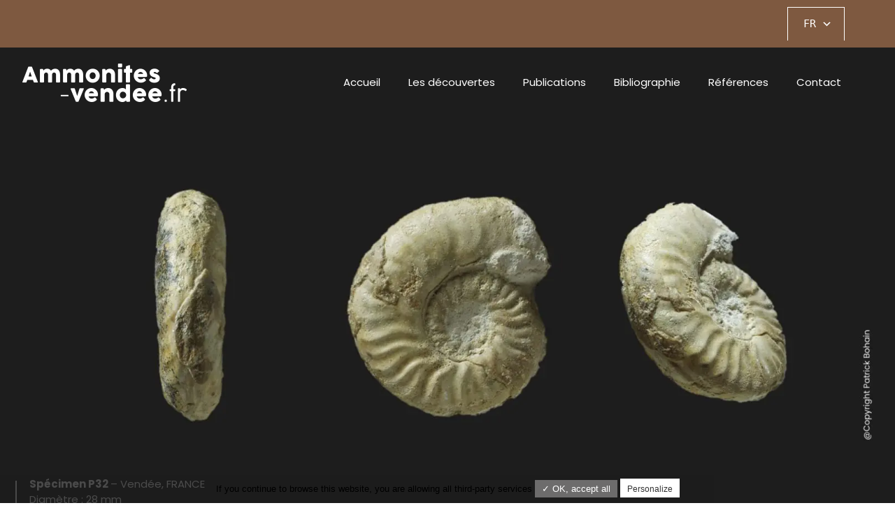

--- FILE ---
content_type: text/html; charset=UTF-8
request_url: https://ammonites-vendee.fr/actualites/4747-witchellia-pelekodites-dundriensis/
body_size: 18643
content:
<!DOCTYPE html>
<html lang="fr-FR">
<head>
	<meta charset="UTF-8">
	<script data-cfasync="false" data-no-defer="1" data-no-minify="1" data-no-optimize="1">var ewww_webp_supported=!1;function check_webp_feature(A,e){var w;e=void 0!==e?e:function(){},ewww_webp_supported?e(ewww_webp_supported):((w=new Image).onload=function(){ewww_webp_supported=0<w.width&&0<w.height,e&&e(ewww_webp_supported)},w.onerror=function(){e&&e(!1)},w.src="data:image/webp;base64,"+{alpha:"UklGRkoAAABXRUJQVlA4WAoAAAAQAAAAAAAAAAAAQUxQSAwAAAARBxAR/Q9ERP8DAABWUDggGAAAABQBAJ0BKgEAAQAAAP4AAA3AAP7mtQAAAA=="}[A])}check_webp_feature("alpha");</script><script data-cfasync="false" data-no-defer="1" data-no-minify="1" data-no-optimize="1">var Arrive=function(c,w){"use strict";if(c.MutationObserver&&"undefined"!=typeof HTMLElement){var r,a=0,u=(r=HTMLElement.prototype.matches||HTMLElement.prototype.webkitMatchesSelector||HTMLElement.prototype.mozMatchesSelector||HTMLElement.prototype.msMatchesSelector,{matchesSelector:function(e,t){return e instanceof HTMLElement&&r.call(e,t)},addMethod:function(e,t,r){var a=e[t];e[t]=function(){return r.length==arguments.length?r.apply(this,arguments):"function"==typeof a?a.apply(this,arguments):void 0}},callCallbacks:function(e,t){t&&t.options.onceOnly&&1==t.firedElems.length&&(e=[e[0]]);for(var r,a=0;r=e[a];a++)r&&r.callback&&r.callback.call(r.elem,r.elem);t&&t.options.onceOnly&&1==t.firedElems.length&&t.me.unbindEventWithSelectorAndCallback.call(t.target,t.selector,t.callback)},checkChildNodesRecursively:function(e,t,r,a){for(var i,n=0;i=e[n];n++)r(i,t,a)&&a.push({callback:t.callback,elem:i}),0<i.childNodes.length&&u.checkChildNodesRecursively(i.childNodes,t,r,a)},mergeArrays:function(e,t){var r,a={};for(r in e)e.hasOwnProperty(r)&&(a[r]=e[r]);for(r in t)t.hasOwnProperty(r)&&(a[r]=t[r]);return a},toElementsArray:function(e){return e=void 0!==e&&("number"!=typeof e.length||e===c)?[e]:e}}),e=(l.prototype.addEvent=function(e,t,r,a){a={target:e,selector:t,options:r,callback:a,firedElems:[]};return this._beforeAdding&&this._beforeAdding(a),this._eventsBucket.push(a),a},l.prototype.removeEvent=function(e){for(var t,r=this._eventsBucket.length-1;t=this._eventsBucket[r];r--)e(t)&&(this._beforeRemoving&&this._beforeRemoving(t),(t=this._eventsBucket.splice(r,1))&&t.length&&(t[0].callback=null))},l.prototype.beforeAdding=function(e){this._beforeAdding=e},l.prototype.beforeRemoving=function(e){this._beforeRemoving=e},l),t=function(i,n){var o=new e,l=this,s={fireOnAttributesModification:!1};return o.beforeAdding(function(t){var e=t.target;e!==c.document&&e!==c||(e=document.getElementsByTagName("html")[0]);var r=new MutationObserver(function(e){n.call(this,e,t)}),a=i(t.options);r.observe(e,a),t.observer=r,t.me=l}),o.beforeRemoving(function(e){e.observer.disconnect()}),this.bindEvent=function(e,t,r){t=u.mergeArrays(s,t);for(var a=u.toElementsArray(this),i=0;i<a.length;i++)o.addEvent(a[i],e,t,r)},this.unbindEvent=function(){var r=u.toElementsArray(this);o.removeEvent(function(e){for(var t=0;t<r.length;t++)if(this===w||e.target===r[t])return!0;return!1})},this.unbindEventWithSelectorOrCallback=function(r){var a=u.toElementsArray(this),i=r,e="function"==typeof r?function(e){for(var t=0;t<a.length;t++)if((this===w||e.target===a[t])&&e.callback===i)return!0;return!1}:function(e){for(var t=0;t<a.length;t++)if((this===w||e.target===a[t])&&e.selector===r)return!0;return!1};o.removeEvent(e)},this.unbindEventWithSelectorAndCallback=function(r,a){var i=u.toElementsArray(this);o.removeEvent(function(e){for(var t=0;t<i.length;t++)if((this===w||e.target===i[t])&&e.selector===r&&e.callback===a)return!0;return!1})},this},i=new function(){var s={fireOnAttributesModification:!1,onceOnly:!1,existing:!1};function n(e,t,r){return!(!u.matchesSelector(e,t.selector)||(e._id===w&&(e._id=a++),-1!=t.firedElems.indexOf(e._id)))&&(t.firedElems.push(e._id),!0)}var c=(i=new t(function(e){var t={attributes:!1,childList:!0,subtree:!0};return e.fireOnAttributesModification&&(t.attributes=!0),t},function(e,i){e.forEach(function(e){var t=e.addedNodes,r=e.target,a=[];null!==t&&0<t.length?u.checkChildNodesRecursively(t,i,n,a):"attributes"===e.type&&n(r,i)&&a.push({callback:i.callback,elem:r}),u.callCallbacks(a,i)})})).bindEvent;return i.bindEvent=function(e,t,r){t=void 0===r?(r=t,s):u.mergeArrays(s,t);var a=u.toElementsArray(this);if(t.existing){for(var i=[],n=0;n<a.length;n++)for(var o=a[n].querySelectorAll(e),l=0;l<o.length;l++)i.push({callback:r,elem:o[l]});if(t.onceOnly&&i.length)return r.call(i[0].elem,i[0].elem);setTimeout(u.callCallbacks,1,i)}c.call(this,e,t,r)},i},o=new function(){var a={};function i(e,t){return u.matchesSelector(e,t.selector)}var n=(o=new t(function(){return{childList:!0,subtree:!0}},function(e,r){e.forEach(function(e){var t=e.removedNodes,e=[];null!==t&&0<t.length&&u.checkChildNodesRecursively(t,r,i,e),u.callCallbacks(e,r)})})).bindEvent;return o.bindEvent=function(e,t,r){t=void 0===r?(r=t,a):u.mergeArrays(a,t),n.call(this,e,t,r)},o};d(HTMLElement.prototype),d(NodeList.prototype),d(HTMLCollection.prototype),d(HTMLDocument.prototype),d(Window.prototype);var n={};return s(i,n,"unbindAllArrive"),s(o,n,"unbindAllLeave"),n}function l(){this._eventsBucket=[],this._beforeAdding=null,this._beforeRemoving=null}function s(e,t,r){u.addMethod(t,r,e.unbindEvent),u.addMethod(t,r,e.unbindEventWithSelectorOrCallback),u.addMethod(t,r,e.unbindEventWithSelectorAndCallback)}function d(e){e.arrive=i.bindEvent,s(i,e,"unbindArrive"),e.leave=o.bindEvent,s(o,e,"unbindLeave")}}(window,void 0),ewww_webp_supported=!1;function check_webp_feature(e,t){var r;ewww_webp_supported?t(ewww_webp_supported):((r=new Image).onload=function(){ewww_webp_supported=0<r.width&&0<r.height,t(ewww_webp_supported)},r.onerror=function(){t(!1)},r.src="data:image/webp;base64,"+{alpha:"UklGRkoAAABXRUJQVlA4WAoAAAAQAAAAAAAAAAAAQUxQSAwAAAARBxAR/Q9ERP8DAABWUDggGAAAABQBAJ0BKgEAAQAAAP4AAA3AAP7mtQAAAA==",animation:"UklGRlIAAABXRUJQVlA4WAoAAAASAAAAAAAAAAAAQU5JTQYAAAD/////AABBTk1GJgAAAAAAAAAAAAAAAAAAAGQAAABWUDhMDQAAAC8AAAAQBxAREYiI/gcA"}[e])}function ewwwLoadImages(e){if(e){for(var t=document.querySelectorAll(".batch-image img, .image-wrapper a, .ngg-pro-masonry-item a, .ngg-galleria-offscreen-seo-wrapper a"),r=0,a=t.length;r<a;r++)ewwwAttr(t[r],"data-src",t[r].getAttribute("data-webp")),ewwwAttr(t[r],"data-thumbnail",t[r].getAttribute("data-webp-thumbnail"));for(var i=document.querySelectorAll(".rev_slider ul li"),r=0,a=i.length;r<a;r++){ewwwAttr(i[r],"data-thumb",i[r].getAttribute("data-webp-thumb"));for(var n=1;n<11;)ewwwAttr(i[r],"data-param"+n,i[r].getAttribute("data-webp-param"+n)),n++}for(r=0,a=(i=document.querySelectorAll(".rev_slider img")).length;r<a;r++)ewwwAttr(i[r],"data-lazyload",i[r].getAttribute("data-webp-lazyload"));for(var o=document.querySelectorAll("div.woocommerce-product-gallery__image"),r=0,a=o.length;r<a;r++)ewwwAttr(o[r],"data-thumb",o[r].getAttribute("data-webp-thumb"))}for(var l=document.querySelectorAll("video"),r=0,a=l.length;r<a;r++)ewwwAttr(l[r],"poster",e?l[r].getAttribute("data-poster-webp"):l[r].getAttribute("data-poster-image"));for(var s,c=document.querySelectorAll("img.ewww_webp_lazy_load"),r=0,a=c.length;r<a;r++)e&&(ewwwAttr(c[r],"data-lazy-srcset",c[r].getAttribute("data-lazy-srcset-webp")),ewwwAttr(c[r],"data-srcset",c[r].getAttribute("data-srcset-webp")),ewwwAttr(c[r],"data-lazy-src",c[r].getAttribute("data-lazy-src-webp")),ewwwAttr(c[r],"data-src",c[r].getAttribute("data-src-webp")),ewwwAttr(c[r],"data-orig-file",c[r].getAttribute("data-webp-orig-file")),ewwwAttr(c[r],"data-medium-file",c[r].getAttribute("data-webp-medium-file")),ewwwAttr(c[r],"data-large-file",c[r].getAttribute("data-webp-large-file")),null!=(s=c[r].getAttribute("srcset"))&&!1!==s&&s.includes("R0lGOD")&&ewwwAttr(c[r],"src",c[r].getAttribute("data-lazy-src-webp"))),c[r].className=c[r].className.replace(/\bewww_webp_lazy_load\b/,"");for(var w=document.querySelectorAll(".ewww_webp"),r=0,a=w.length;r<a;r++)e?(ewwwAttr(w[r],"srcset",w[r].getAttribute("data-srcset-webp")),ewwwAttr(w[r],"src",w[r].getAttribute("data-src-webp")),ewwwAttr(w[r],"data-orig-file",w[r].getAttribute("data-webp-orig-file")),ewwwAttr(w[r],"data-medium-file",w[r].getAttribute("data-webp-medium-file")),ewwwAttr(w[r],"data-large-file",w[r].getAttribute("data-webp-large-file")),ewwwAttr(w[r],"data-large_image",w[r].getAttribute("data-webp-large_image")),ewwwAttr(w[r],"data-src",w[r].getAttribute("data-webp-src"))):(ewwwAttr(w[r],"srcset",w[r].getAttribute("data-srcset-img")),ewwwAttr(w[r],"src",w[r].getAttribute("data-src-img"))),w[r].className=w[r].className.replace(/\bewww_webp\b/,"ewww_webp_loaded");window.jQuery&&jQuery.fn.isotope&&jQuery.fn.imagesLoaded&&(jQuery(".fusion-posts-container-infinite").imagesLoaded(function(){jQuery(".fusion-posts-container-infinite").hasClass("isotope")&&jQuery(".fusion-posts-container-infinite").isotope()}),jQuery(".fusion-portfolio:not(.fusion-recent-works) .fusion-portfolio-wrapper").imagesLoaded(function(){jQuery(".fusion-portfolio:not(.fusion-recent-works) .fusion-portfolio-wrapper").isotope()}))}function ewwwWebPInit(e){ewwwLoadImages(e),ewwwNggLoadGalleries(e),document.arrive(".ewww_webp",function(){ewwwLoadImages(e)}),document.arrive(".ewww_webp_lazy_load",function(){ewwwLoadImages(e)}),document.arrive("videos",function(){ewwwLoadImages(e)}),"loading"==document.readyState?document.addEventListener("DOMContentLoaded",ewwwJSONParserInit):("undefined"!=typeof galleries&&ewwwNggParseGalleries(e),ewwwWooParseVariations(e))}function ewwwAttr(e,t,r){null!=r&&!1!==r&&e.setAttribute(t,r)}function ewwwJSONParserInit(){"undefined"!=typeof galleries&&check_webp_feature("alpha",ewwwNggParseGalleries),check_webp_feature("alpha",ewwwWooParseVariations)}function ewwwWooParseVariations(e){if(e)for(var t=document.querySelectorAll("form.variations_form"),r=0,a=t.length;r<a;r++){var i=t[r].getAttribute("data-product_variations"),n=!1;try{for(var o in i=JSON.parse(i))void 0!==i[o]&&void 0!==i[o].image&&(void 0!==i[o].image.src_webp&&(i[o].image.src=i[o].image.src_webp,n=!0),void 0!==i[o].image.srcset_webp&&(i[o].image.srcset=i[o].image.srcset_webp,n=!0),void 0!==i[o].image.full_src_webp&&(i[o].image.full_src=i[o].image.full_src_webp,n=!0),void 0!==i[o].image.gallery_thumbnail_src_webp&&(i[o].image.gallery_thumbnail_src=i[o].image.gallery_thumbnail_src_webp,n=!0),void 0!==i[o].image.thumb_src_webp&&(i[o].image.thumb_src=i[o].image.thumb_src_webp,n=!0));n&&ewwwAttr(t[r],"data-product_variations",JSON.stringify(i))}catch(e){}}}function ewwwNggParseGalleries(e){if(e)for(var t in galleries){var r=galleries[t];galleries[t].images_list=ewwwNggParseImageList(r.images_list)}}function ewwwNggLoadGalleries(e){e&&document.addEventListener("ngg.galleria.themeadded",function(e,t){window.ngg_galleria._create_backup=window.ngg_galleria.create,window.ngg_galleria.create=function(e,t){var r=$(e).data("id");return galleries["gallery_"+r].images_list=ewwwNggParseImageList(galleries["gallery_"+r].images_list),window.ngg_galleria._create_backup(e,t)}})}function ewwwNggParseImageList(e){for(var t in e){var r=e[t];if(void 0!==r["image-webp"]&&(e[t].image=r["image-webp"],delete e[t]["image-webp"]),void 0!==r["thumb-webp"]&&(e[t].thumb=r["thumb-webp"],delete e[t]["thumb-webp"]),void 0!==r.full_image_webp&&(e[t].full_image=r.full_image_webp,delete e[t].full_image_webp),void 0!==r.srcsets)for(var a in r.srcsets)nggSrcset=r.srcsets[a],void 0!==r.srcsets[a+"-webp"]&&(e[t].srcsets[a]=r.srcsets[a+"-webp"],delete e[t].srcsets[a+"-webp"]);if(void 0!==r.full_srcsets)for(var i in r.full_srcsets)nggFSrcset=r.full_srcsets[i],void 0!==r.full_srcsets[i+"-webp"]&&(e[t].full_srcsets[i]=r.full_srcsets[i+"-webp"],delete e[t].full_srcsets[i+"-webp"])}return e}check_webp_feature("alpha",ewwwWebPInit);</script><meta name='robots' content='index, follow, max-image-preview:large, max-snippet:-1, max-video-preview:-1' />
<meta name="viewport" content="width=device-width, initial-scale=1">
	<!-- This site is optimized with the Yoast SEO plugin v24.9 - https://yoast.com/wordpress/plugins/seo/ -->
	<title>Witchellia (Pelekodites) dundriensis - Ammonites-vendée.fr</title>
	<meta name="description" content="Pelekodites dundriensis ammonite fossile fiche description" />
	<link rel="canonical" href="https://ammonites-vendee.fr/actualites/4747-witchellia-pelekodites-dundriensis/" />
	<meta property="og:locale" content="fr_FR" />
	<meta property="og:type" content="article" />
	<meta property="og:title" content="Witchellia (Pelekodites) dundriensis - Ammonites-vendée.fr" />
	<meta property="og:description" content="Pelekodites dundriensis ammonite fossile fiche description" />
	<meta property="og:url" content="https://ammonites-vendee.fr/actualites/4747-witchellia-pelekodites-dundriensis/" />
	<meta property="og:site_name" content="Ammonites-vendée.fr" />
	<meta property="article:published_time" content="2023-05-28T13:58:36+00:00" />
	<meta property="article:modified_time" content="2024-06-17T15:55:57+00:00" />
	<meta property="og:image" content="https://ammonites-vendee.fr/wp-content/uploads/2023/05/Bajocien_Witchellia_Pelekodites_dundriensis_ammonite_fossile.jpg" />
	<meta property="og:image:width" content="1920" />
	<meta property="og:image:height" content="623" />
	<meta property="og:image:type" content="image/jpeg" />
	<meta name="author" content="Patrick Bohain" />
	<meta name="twitter:card" content="summary_large_image" />
	<meta name="twitter:label1" content="Écrit par" />
	<meta name="twitter:data1" content="Patrick Bohain" />
	<meta name="twitter:label2" content="Durée de lecture estimée" />
	<meta name="twitter:data2" content="2 minutes" />
	<script type="application/ld+json" class="yoast-schema-graph">{"@context":"https://schema.org","@graph":[{"@type":"Article","@id":"https://ammonites-vendee.fr/actualites/4747-witchellia-pelekodites-dundriensis/#article","isPartOf":{"@id":"https://ammonites-vendee.fr/actualites/4747-witchellia-pelekodites-dundriensis/"},"author":{"name":"Patrick Bohain","@id":"https://ammonites-vendee.fr/#/schema/person/9330d49c76505c6dbdcf232fb4b620a0"},"headline":"Witchellia (Pelekodites) dundriensis","datePublished":"2023-05-28T13:58:36+00:00","dateModified":"2024-06-17T15:55:57+00:00","mainEntityOfPage":{"@id":"https://ammonites-vendee.fr/actualites/4747-witchellia-pelekodites-dundriensis/"},"wordCount":234,"publisher":{"@id":"https://ammonites-vendee.fr/#organization"},"image":{"@id":"https://ammonites-vendee.fr/actualites/4747-witchellia-pelekodites-dundriensis/#primaryimage"},"thumbnailUrl":"https://ammonites-vendee.fr/wp-content/uploads/2023/05/Bajocien_Witchellia_Pelekodites_dundriensis_ammonite_fossile.jpg","articleSection":["Bajocien"],"inLanguage":"fr-FR"},{"@type":"WebPage","@id":"https://ammonites-vendee.fr/actualites/4747-witchellia-pelekodites-dundriensis/","url":"https://ammonites-vendee.fr/actualites/4747-witchellia-pelekodites-dundriensis/","name":"Witchellia (Pelekodites) dundriensis - Ammonites-vendée.fr","isPartOf":{"@id":"https://ammonites-vendee.fr/#website"},"primaryImageOfPage":{"@id":"https://ammonites-vendee.fr/actualites/4747-witchellia-pelekodites-dundriensis/#primaryimage"},"image":{"@id":"https://ammonites-vendee.fr/actualites/4747-witchellia-pelekodites-dundriensis/#primaryimage"},"thumbnailUrl":"https://ammonites-vendee.fr/wp-content/uploads/2023/05/Bajocien_Witchellia_Pelekodites_dundriensis_ammonite_fossile.jpg","datePublished":"2023-05-28T13:58:36+00:00","dateModified":"2024-06-17T15:55:57+00:00","description":"Pelekodites dundriensis ammonite fossile fiche description","breadcrumb":{"@id":"https://ammonites-vendee.fr/actualites/4747-witchellia-pelekodites-dundriensis/#breadcrumb"},"inLanguage":"fr-FR","potentialAction":[{"@type":"ReadAction","target":["https://ammonites-vendee.fr/actualites/4747-witchellia-pelekodites-dundriensis/"]}]},{"@type":"ImageObject","inLanguage":"fr-FR","@id":"https://ammonites-vendee.fr/actualites/4747-witchellia-pelekodites-dundriensis/#primaryimage","url":"https://ammonites-vendee.fr/wp-content/uploads/2023/05/Bajocien_Witchellia_Pelekodites_dundriensis_ammonite_fossile.jpg","contentUrl":"https://ammonites-vendee.fr/wp-content/uploads/2023/05/Bajocien_Witchellia_Pelekodites_dundriensis_ammonite_fossile.jpg","width":1920,"height":623},{"@type":"BreadcrumbList","@id":"https://ammonites-vendee.fr/actualites/4747-witchellia-pelekodites-dundriensis/#breadcrumb","itemListElement":[{"@type":"ListItem","position":1,"name":"Accueil","item":"https://ammonites-vendee.fr/"},{"@type":"ListItem","position":2,"name":"Witchellia (Pelekodites) dundriensis"}]},{"@type":"WebSite","@id":"https://ammonites-vendee.fr/#website","url":"https://ammonites-vendee.fr/","name":"Ammonites-vendée.fr","description":"Les ammonites du jurassique sur le territoire vendéen","publisher":{"@id":"https://ammonites-vendee.fr/#organization"},"potentialAction":[{"@type":"SearchAction","target":{"@type":"EntryPoint","urlTemplate":"https://ammonites-vendee.fr/?s={search_term_string}"},"query-input":{"@type":"PropertyValueSpecification","valueRequired":true,"valueName":"search_term_string"}}],"inLanguage":"fr-FR"},{"@type":"Organization","@id":"https://ammonites-vendee.fr/#organization","name":"Ammonites-vendée.fr","url":"https://ammonites-vendee.fr/","logo":{"@type":"ImageObject","inLanguage":"fr-FR","@id":"https://ammonites-vendee.fr/#/schema/logo/image/","url":"https://ammonites-vendee.fr/wp-content/uploads/2023/01/logo_ammonite_vendee.png","contentUrl":"https://ammonites-vendee.fr/wp-content/uploads/2023/01/logo_ammonite_vendee.png","width":235,"height":56,"caption":"Ammonites-vendée.fr"},"image":{"@id":"https://ammonites-vendee.fr/#/schema/logo/image/"}},{"@type":"Person","@id":"https://ammonites-vendee.fr/#/schema/person/9330d49c76505c6dbdcf232fb4b620a0","name":"Patrick Bohain","url":"https://ammonites-vendee.fr/actualites/author/contactammonites-vendee-fr/"}]}</script>
	<!-- / Yoast SEO plugin. -->


<link href='https://fonts.gstatic.com' crossorigin rel='preconnect' />
<link href='https://fonts.googleapis.com' crossorigin rel='preconnect' />
<link rel="alternate" type="application/rss+xml" title="Ammonites-vendée.fr &raquo; Flux" href="https://ammonites-vendee.fr/feed/" />
<link rel="alternate" type="application/rss+xml" title="Ammonites-vendée.fr &raquo; Flux des commentaires" href="https://ammonites-vendee.fr/comments/feed/" />
<link rel="alternate" title="oEmbed (JSON)" type="application/json+oembed" href="https://ammonites-vendee.fr/wp-json/oembed/1.0/embed?url=https%3A%2F%2Fammonites-vendee.fr%2Factualites%2F4747-witchellia-pelekodites-dundriensis%2F" />
<link rel="alternate" title="oEmbed (XML)" type="text/xml+oembed" href="https://ammonites-vendee.fr/wp-json/oembed/1.0/embed?url=https%3A%2F%2Fammonites-vendee.fr%2Factualites%2F4747-witchellia-pelekodites-dundriensis%2F&#038;format=xml" />
<script>
    var wpo_min46865f4c=document.createElement("link");wpo_min46865f4c.rel="stylesheet",wpo_min46865f4c.type="text/css",wpo_min46865f4c.media="async",wpo_min46865f4c.href="https://fonts.googleapis.com/css2?family=Poppins:ital,wght@0,300;0,400;0,500;0,600;0,700&family=Roboto:ital,wght@0,100;0,200;0,300;0,400;0,500;0,600;0,700;0,800;0,900;1,100;1,200;1,300;1,400;1,500;1,600;1,700;1,800;1,900&family=Roboto+Slab:ital,wght@0,100;0,200;0,300;0,400;0,500;0,600;0,700;0,800;0,900;1,100;1,200;1,300;1,400;1,500;1,600;1,700;1,800;1,900&display=swap",wpo_min46865f4c.onload=function() {wpo_min46865f4c.media="all"},document.getElementsByTagName("head")[0].appendChild(wpo_min46865f4c);
</script>
<style id='wp-img-auto-sizes-contain-inline-css'>
img:is([sizes=auto i],[sizes^="auto," i]){contain-intrinsic-size:3000px 1500px}
/*# sourceURL=wp-img-auto-sizes-contain-inline-css */
</style>
<style id='classic-theme-styles-inline-css'>
/*! This file is auto-generated */
.wp-block-button__link{color:#fff;background-color:#32373c;border-radius:9999px;box-shadow:none;text-decoration:none;padding:calc(.667em + 2px) calc(1.333em + 2px);font-size:1.125em}.wp-block-file__button{background:#32373c;color:#fff;text-decoration:none}
/*# sourceURL=/wp-includes/css/classic-themes.min.css */
</style>
<style id='rocket-lazyload-inline-css'>
.rll-youtube-player{position:relative;padding-bottom:56.23%;height:0;overflow:hidden;max-width:100%;}.rll-youtube-player iframe{position:absolute;top:0;left:0;width:100%;height:100%;z-index:100;background:0 0}.rll-youtube-player img{bottom:0;display:block;left:0;margin:auto;max-width:100%;width:100%;position:absolute;right:0;top:0;border:none;height:auto;cursor:pointer;-webkit-transition:.4s all;-moz-transition:.4s all;transition:.4s all}.rll-youtube-player img:hover{-webkit-filter:brightness(75%)}.rll-youtube-player .play{height:72px;width:72px;left:50%;top:50%;margin-left:-36px;margin-top:-36px;position:absolute;background:url(https://ammonites-vendee.fr/wp-content/plugins/rocket-lazy-load/assets/img/youtube.png) no-repeat;cursor:pointer}.wp-has-aspect-ratio .rll-youtube-player{position:absolute;padding-bottom:0;width:100%;height:100%;top:0;bottom:0;left:0;right:0}
/*# sourceURL=rocket-lazyload-inline-css */
</style>
<link rel='stylesheet' id='wpo_min-header-0-css' href='https://ammonites-vendee.fr/wp-content/cache/wpo-minify/1766430105/assets/wpo-minify-header-7a557115.min.css' media='all' />
<link rel="preconnect" href="https://fonts.gstatic.com/" crossorigin><!--n2css--><!--n2js--><script src="https://ammonites-vendee.fr/wp-includes/js/jquery/jquery.min.js" id="jquery-core-js"></script>
<script src="https://ammonites-vendee.fr/wp-includes/js/jquery/jquery-migrate.min.js" id="jquery-migrate-js"></script>
<script defer src="https://ammonites-vendee.fr/wp-content/cache/wpo-minify/1766430105/assets/wpo-minify-header-91ed1d60.min.js" id="wpo_min-header-0-js"></script>
<link rel="https://api.w.org/" href="https://ammonites-vendee.fr/wp-json/" /><link rel="alternate" title="JSON" type="application/json" href="https://ammonites-vendee.fr/wp-json/wp/v2/posts/4747" /><link rel="EditURI" type="application/rsd+xml" title="RSD" href="https://ammonites-vendee.fr/xmlrpc.php?rsd" />
<meta name="generator" content="WordPress 6.9" />
<link rel='shortlink' href='https://ammonites-vendee.fr/?p=4747' />
<!-- This file should primarily consist of HTML with a little bit of PHP. -->
<style>
    .google_translate_element .goog-te-gadget-simple {
    background-image: linear-gradient(135deg, #000 0, #000 100%);
    border-radius: 0px !important;
    border: 1px solid #fff !important;
    }
    .google_translate_element .goog-te-menu-value {
        color: #fff !important;
            }
        .google_translate_element{
        display:none!important;
    }
    </style>
<script>
function googleTranslateElementInit() {
    var googleTranslateElements = document.getElementsByClassName('google_translate_element');
    new google.translate.TranslateElement({
    pageLanguage: 'fr',
    includedLanguages: 'en,fr,de,es',
    layout: google.translate.TranslateElement.InlineLayout.VERTICAL,
    autoDisplay: true}, googleTranslateElements[0].id);
}
var wpatLanguagesCountries = {"en":{"lang_name":"English","lang_code":"en","country_code":"gb"},"fr":{"lang_name":"French","lang_code":"fr","country_code":"fr"},"de":{"lang_name":"German","lang_code":"de","country_code":"de"},"es":{"lang_name":"Spanish","lang_code":"es","country_code":"es"}};
var wpatButtonIcon = 'dashicons-translation';
var wpatDropdownBorderThickness = 1;
var wpatDropdownBorderColor = '#000';
var wpatDropdownBackgroundColor = '#fff';
var wpatDropdownHoverColor = '#356177';
var wpatDropdownFontHoverColor = '#fff';
var wpatDropdownFontSelectedColor = '#356177';
var wpatDropdownFontColor = '#000';
var wpatDropdownFontFamily = '';
var wpatWidgetType = 'minimalist';
var wpatBaseLanguage = 'fr';

/* dropdown styling */
var wpatDropdownShadow = false;
var wpatAutoDetect = 'disabled';
var wpatHostLanguage = 'fr';
</script><script src='//translate.google.com/translate_a/element.js?cb=googleTranslateElementInit'></script><meta name="generator" content="Elementor 3.18.3; features: e_dom_optimization, e_optimized_assets_loading, e_optimized_css_loading, additional_custom_breakpoints, block_editor_assets_optimize, e_image_loading_optimization; settings: css_print_method-external, google_font-enabled, font_display-auto">
<style>.wp-block-gallery.is-cropped .blocks-gallery-item picture{height:100%;width:100%;}</style><link rel="icon" href="https://ammonites-vendee.fr/wp-content/uploads/2023/02/cropped-favicon-32x32.png" sizes="32x32" />
<link rel="icon" href="https://ammonites-vendee.fr/wp-content/uploads/2023/02/cropped-favicon-192x192.png" sizes="192x192" />
<link rel="apple-touch-icon" href="https://ammonites-vendee.fr/wp-content/uploads/2023/02/cropped-favicon-180x180.png" />
<meta name="msapplication-TileImage" content="https://ammonites-vendee.fr/wp-content/uploads/2023/02/cropped-favicon-270x270.png" />
<style type="text/css">/** Mega Menu CSS: fs **/</style>
<noscript><style id="rocket-lazyload-nojs-css">.rll-youtube-player, [data-lazy-src]{display:none !important;}</style></noscript><style id='wp-block-image-inline-css'>
.wp-block-image>a,.wp-block-image>figure>a{display:inline-block}.wp-block-image img{box-sizing:border-box;height:auto;max-width:100%;vertical-align:bottom}@media not (prefers-reduced-motion){.wp-block-image img.hide{visibility:hidden}.wp-block-image img.show{animation:show-content-image .4s}}.wp-block-image[style*=border-radius] img,.wp-block-image[style*=border-radius]>a{border-radius:inherit}.wp-block-image.has-custom-border img{box-sizing:border-box}.wp-block-image.aligncenter{text-align:center}.wp-block-image.alignfull>a,.wp-block-image.alignwide>a{width:100%}.wp-block-image.alignfull img,.wp-block-image.alignwide img{height:auto;width:100%}.wp-block-image .aligncenter,.wp-block-image .alignleft,.wp-block-image .alignright,.wp-block-image.aligncenter,.wp-block-image.alignleft,.wp-block-image.alignright{display:table}.wp-block-image .aligncenter>figcaption,.wp-block-image .alignleft>figcaption,.wp-block-image .alignright>figcaption,.wp-block-image.aligncenter>figcaption,.wp-block-image.alignleft>figcaption,.wp-block-image.alignright>figcaption{caption-side:bottom;display:table-caption}.wp-block-image .alignleft{float:left;margin:.5em 1em .5em 0}.wp-block-image .alignright{float:right;margin:.5em 0 .5em 1em}.wp-block-image .aligncenter{margin-left:auto;margin-right:auto}.wp-block-image :where(figcaption){margin-bottom:1em;margin-top:.5em}.wp-block-image.is-style-circle-mask img{border-radius:9999px}@supports ((-webkit-mask-image:none) or (mask-image:none)) or (-webkit-mask-image:none){.wp-block-image.is-style-circle-mask img{border-radius:0;-webkit-mask-image:url('data:image/svg+xml;utf8,<svg viewBox="0 0 100 100" xmlns="http://www.w3.org/2000/svg"><circle cx="50" cy="50" r="50"/></svg>');mask-image:url('data:image/svg+xml;utf8,<svg viewBox="0 0 100 100" xmlns="http://www.w3.org/2000/svg"><circle cx="50" cy="50" r="50"/></svg>');mask-mode:alpha;-webkit-mask-position:center;mask-position:center;-webkit-mask-repeat:no-repeat;mask-repeat:no-repeat;-webkit-mask-size:contain;mask-size:contain}}:root :where(.wp-block-image.is-style-rounded img,.wp-block-image .is-style-rounded img){border-radius:9999px}.wp-block-image figure{margin:0}.wp-lightbox-container{display:flex;flex-direction:column;position:relative}.wp-lightbox-container img{cursor:zoom-in}.wp-lightbox-container img:hover+button{opacity:1}.wp-lightbox-container button{align-items:center;backdrop-filter:blur(16px) saturate(180%);background-color:#5a5a5a40;border:none;border-radius:4px;cursor:zoom-in;display:flex;height:20px;justify-content:center;opacity:0;padding:0;position:absolute;right:16px;text-align:center;top:16px;width:20px;z-index:100}@media not (prefers-reduced-motion){.wp-lightbox-container button{transition:opacity .2s ease}}.wp-lightbox-container button:focus-visible{outline:3px auto #5a5a5a40;outline:3px auto -webkit-focus-ring-color;outline-offset:3px}.wp-lightbox-container button:hover{cursor:pointer;opacity:1}.wp-lightbox-container button:focus{opacity:1}.wp-lightbox-container button:focus,.wp-lightbox-container button:hover,.wp-lightbox-container button:not(:hover):not(:active):not(.has-background){background-color:#5a5a5a40;border:none}.wp-lightbox-overlay{box-sizing:border-box;cursor:zoom-out;height:100vh;left:0;overflow:hidden;position:fixed;top:0;visibility:hidden;width:100%;z-index:100000}.wp-lightbox-overlay .close-button{align-items:center;cursor:pointer;display:flex;justify-content:center;min-height:40px;min-width:40px;padding:0;position:absolute;right:calc(env(safe-area-inset-right) + 16px);top:calc(env(safe-area-inset-top) + 16px);z-index:5000000}.wp-lightbox-overlay .close-button:focus,.wp-lightbox-overlay .close-button:hover,.wp-lightbox-overlay .close-button:not(:hover):not(:active):not(.has-background){background:none;border:none}.wp-lightbox-overlay .lightbox-image-container{height:var(--wp--lightbox-container-height);left:50%;overflow:hidden;position:absolute;top:50%;transform:translate(-50%,-50%);transform-origin:top left;width:var(--wp--lightbox-container-width);z-index:9999999999}.wp-lightbox-overlay .wp-block-image{align-items:center;box-sizing:border-box;display:flex;height:100%;justify-content:center;margin:0;position:relative;transform-origin:0 0;width:100%;z-index:3000000}.wp-lightbox-overlay .wp-block-image img{height:var(--wp--lightbox-image-height);min-height:var(--wp--lightbox-image-height);min-width:var(--wp--lightbox-image-width);width:var(--wp--lightbox-image-width)}.wp-lightbox-overlay .wp-block-image figcaption{display:none}.wp-lightbox-overlay button{background:none;border:none}.wp-lightbox-overlay .scrim{background-color:#fff;height:100%;opacity:.9;position:absolute;width:100%;z-index:2000000}.wp-lightbox-overlay.active{visibility:visible}@media not (prefers-reduced-motion){.wp-lightbox-overlay.active{animation:turn-on-visibility .25s both}.wp-lightbox-overlay.active img{animation:turn-on-visibility .35s both}.wp-lightbox-overlay.show-closing-animation:not(.active){animation:turn-off-visibility .35s both}.wp-lightbox-overlay.show-closing-animation:not(.active) img{animation:turn-off-visibility .25s both}.wp-lightbox-overlay.zoom.active{animation:none;opacity:1;visibility:visible}.wp-lightbox-overlay.zoom.active .lightbox-image-container{animation:lightbox-zoom-in .4s}.wp-lightbox-overlay.zoom.active .lightbox-image-container img{animation:none}.wp-lightbox-overlay.zoom.active .scrim{animation:turn-on-visibility .4s forwards}.wp-lightbox-overlay.zoom.show-closing-animation:not(.active){animation:none}.wp-lightbox-overlay.zoom.show-closing-animation:not(.active) .lightbox-image-container{animation:lightbox-zoom-out .4s}.wp-lightbox-overlay.zoom.show-closing-animation:not(.active) .lightbox-image-container img{animation:none}.wp-lightbox-overlay.zoom.show-closing-animation:not(.active) .scrim{animation:turn-off-visibility .4s forwards}}@keyframes show-content-image{0%{visibility:hidden}99%{visibility:hidden}to{visibility:visible}}@keyframes turn-on-visibility{0%{opacity:0}to{opacity:1}}@keyframes turn-off-visibility{0%{opacity:1;visibility:visible}99%{opacity:0;visibility:visible}to{opacity:0;visibility:hidden}}@keyframes lightbox-zoom-in{0%{transform:translate(calc((-100vw + var(--wp--lightbox-scrollbar-width))/2 + var(--wp--lightbox-initial-left-position)),calc(-50vh + var(--wp--lightbox-initial-top-position))) scale(var(--wp--lightbox-scale))}to{transform:translate(-50%,-50%) scale(1)}}@keyframes lightbox-zoom-out{0%{transform:translate(-50%,-50%) scale(1);visibility:visible}99%{visibility:visible}to{transform:translate(calc((-100vw + var(--wp--lightbox-scrollbar-width))/2 + var(--wp--lightbox-initial-left-position)),calc(-50vh + var(--wp--lightbox-initial-top-position))) scale(var(--wp--lightbox-scale));visibility:hidden}}
/*# sourceURL=https://ammonites-vendee.fr/wp-includes/blocks/image/style.min.css */
</style>
<style id='wp-block-search-inline-css'>
.wp-block-search__button{margin-left:10px;word-break:normal}.wp-block-search__button.has-icon{line-height:0}.wp-block-search__button svg{height:1.25em;min-height:24px;min-width:24px;width:1.25em;fill:currentColor;vertical-align:text-bottom}:where(.wp-block-search__button){border:1px solid #ccc;padding:6px 10px}.wp-block-search__inside-wrapper{display:flex;flex:auto;flex-wrap:nowrap;max-width:100%}.wp-block-search__label{width:100%}.wp-block-search.wp-block-search__button-only .wp-block-search__button{box-sizing:border-box;display:flex;flex-shrink:0;justify-content:center;margin-left:0;max-width:100%}.wp-block-search.wp-block-search__button-only .wp-block-search__inside-wrapper{min-width:0!important;transition-property:width}.wp-block-search.wp-block-search__button-only .wp-block-search__input{flex-basis:100%;transition-duration:.3s}.wp-block-search.wp-block-search__button-only.wp-block-search__searchfield-hidden,.wp-block-search.wp-block-search__button-only.wp-block-search__searchfield-hidden .wp-block-search__inside-wrapper{overflow:hidden}.wp-block-search.wp-block-search__button-only.wp-block-search__searchfield-hidden .wp-block-search__input{border-left-width:0!important;border-right-width:0!important;flex-basis:0;flex-grow:0;margin:0;min-width:0!important;padding-left:0!important;padding-right:0!important;width:0!important}:where(.wp-block-search__input){appearance:none;border:1px solid #949494;flex-grow:1;font-family:inherit;font-size:inherit;font-style:inherit;font-weight:inherit;letter-spacing:inherit;line-height:inherit;margin-left:0;margin-right:0;min-width:3rem;padding:8px;text-decoration:unset!important;text-transform:inherit}:where(.wp-block-search__button-inside .wp-block-search__inside-wrapper){background-color:#fff;border:1px solid #949494;box-sizing:border-box;padding:4px}:where(.wp-block-search__button-inside .wp-block-search__inside-wrapper) .wp-block-search__input{border:none;border-radius:0;padding:0 4px}:where(.wp-block-search__button-inside .wp-block-search__inside-wrapper) .wp-block-search__input:focus{outline:none}:where(.wp-block-search__button-inside .wp-block-search__inside-wrapper) :where(.wp-block-search__button){padding:4px 8px}.wp-block-search.aligncenter .wp-block-search__inside-wrapper{margin:auto}.wp-block[data-align=right] .wp-block-search.wp-block-search__button-only .wp-block-search__inside-wrapper{float:right}
/*# sourceURL=https://ammonites-vendee.fr/wp-includes/blocks/search/style.min.css */
</style>
<style id='wp-block-table-inline-css'>
.wp-block-table{overflow-x:auto}.wp-block-table table{border-collapse:collapse;width:100%}.wp-block-table thead{border-bottom:3px solid}.wp-block-table tfoot{border-top:3px solid}.wp-block-table td,.wp-block-table th{border:1px solid;padding:.5em}.wp-block-table .has-fixed-layout{table-layout:fixed;width:100%}.wp-block-table .has-fixed-layout td,.wp-block-table .has-fixed-layout th{word-break:break-word}.wp-block-table.aligncenter,.wp-block-table.alignleft,.wp-block-table.alignright{display:table;width:auto}.wp-block-table.aligncenter td,.wp-block-table.aligncenter th,.wp-block-table.alignleft td,.wp-block-table.alignleft th,.wp-block-table.alignright td,.wp-block-table.alignright th{word-break:break-word}.wp-block-table .has-subtle-light-gray-background-color{background-color:#f3f4f5}.wp-block-table .has-subtle-pale-green-background-color{background-color:#e9fbe5}.wp-block-table .has-subtle-pale-blue-background-color{background-color:#e7f5fe}.wp-block-table .has-subtle-pale-pink-background-color{background-color:#fcf0ef}.wp-block-table.is-style-stripes{background-color:initial;border-collapse:inherit;border-spacing:0}.wp-block-table.is-style-stripes tbody tr:nth-child(odd){background-color:#f0f0f0}.wp-block-table.is-style-stripes.has-subtle-light-gray-background-color tbody tr:nth-child(odd){background-color:#f3f4f5}.wp-block-table.is-style-stripes.has-subtle-pale-green-background-color tbody tr:nth-child(odd){background-color:#e9fbe5}.wp-block-table.is-style-stripes.has-subtle-pale-blue-background-color tbody tr:nth-child(odd){background-color:#e7f5fe}.wp-block-table.is-style-stripes.has-subtle-pale-pink-background-color tbody tr:nth-child(odd){background-color:#fcf0ef}.wp-block-table.is-style-stripes td,.wp-block-table.is-style-stripes th{border-color:#0000}.wp-block-table.is-style-stripes{border-bottom:1px solid #f0f0f0}.wp-block-table .has-border-color td,.wp-block-table .has-border-color th,.wp-block-table .has-border-color tr,.wp-block-table .has-border-color>*{border-color:inherit}.wp-block-table table[style*=border-top-color] tr:first-child,.wp-block-table table[style*=border-top-color] tr:first-child td,.wp-block-table table[style*=border-top-color] tr:first-child th,.wp-block-table table[style*=border-top-color]>*,.wp-block-table table[style*=border-top-color]>* td,.wp-block-table table[style*=border-top-color]>* th{border-top-color:inherit}.wp-block-table table[style*=border-top-color] tr:not(:first-child){border-top-color:initial}.wp-block-table table[style*=border-right-color] td:last-child,.wp-block-table table[style*=border-right-color] th,.wp-block-table table[style*=border-right-color] tr,.wp-block-table table[style*=border-right-color]>*{border-right-color:inherit}.wp-block-table table[style*=border-bottom-color] tr:last-child,.wp-block-table table[style*=border-bottom-color] tr:last-child td,.wp-block-table table[style*=border-bottom-color] tr:last-child th,.wp-block-table table[style*=border-bottom-color]>*,.wp-block-table table[style*=border-bottom-color]>* td,.wp-block-table table[style*=border-bottom-color]>* th{border-bottom-color:inherit}.wp-block-table table[style*=border-bottom-color] tr:not(:last-child){border-bottom-color:initial}.wp-block-table table[style*=border-left-color] td:first-child,.wp-block-table table[style*=border-left-color] th,.wp-block-table table[style*=border-left-color] tr,.wp-block-table table[style*=border-left-color]>*{border-left-color:inherit}.wp-block-table table[style*=border-style] td,.wp-block-table table[style*=border-style] th,.wp-block-table table[style*=border-style] tr,.wp-block-table table[style*=border-style]>*{border-style:inherit}.wp-block-table table[style*=border-width] td,.wp-block-table table[style*=border-width] th,.wp-block-table table[style*=border-width] tr,.wp-block-table table[style*=border-width]>*{border-style:inherit;border-width:inherit}
/*# sourceURL=https://ammonites-vendee.fr/wp-includes/blocks/table/style.min.css */
</style>
<style id='global-styles-inline-css'>
:root{--wp--preset--aspect-ratio--square: 1;--wp--preset--aspect-ratio--4-3: 4/3;--wp--preset--aspect-ratio--3-4: 3/4;--wp--preset--aspect-ratio--3-2: 3/2;--wp--preset--aspect-ratio--2-3: 2/3;--wp--preset--aspect-ratio--16-9: 16/9;--wp--preset--aspect-ratio--9-16: 9/16;--wp--preset--color--black: #000000;--wp--preset--color--cyan-bluish-gray: #abb8c3;--wp--preset--color--white: #ffffff;--wp--preset--color--pale-pink: #f78da7;--wp--preset--color--vivid-red: #cf2e2e;--wp--preset--color--luminous-vivid-orange: #ff6900;--wp--preset--color--luminous-vivid-amber: #fcb900;--wp--preset--color--light-green-cyan: #7bdcb5;--wp--preset--color--vivid-green-cyan: #00d084;--wp--preset--color--pale-cyan-blue: #8ed1fc;--wp--preset--color--vivid-cyan-blue: #0693e3;--wp--preset--color--vivid-purple: #9b51e0;--wp--preset--color--contrast: var(--contrast);--wp--preset--color--contrast-2: var(--contrast-2);--wp--preset--color--contrast-3: var(--contrast-3);--wp--preset--color--base: var(--base);--wp--preset--color--base-2: var(--base-2);--wp--preset--color--base-3: var(--base-3);--wp--preset--color--accent: var(--accent);--wp--preset--gradient--vivid-cyan-blue-to-vivid-purple: linear-gradient(135deg,rgb(6,147,227) 0%,rgb(155,81,224) 100%);--wp--preset--gradient--light-green-cyan-to-vivid-green-cyan: linear-gradient(135deg,rgb(122,220,180) 0%,rgb(0,208,130) 100%);--wp--preset--gradient--luminous-vivid-amber-to-luminous-vivid-orange: linear-gradient(135deg,rgb(252,185,0) 0%,rgb(255,105,0) 100%);--wp--preset--gradient--luminous-vivid-orange-to-vivid-red: linear-gradient(135deg,rgb(255,105,0) 0%,rgb(207,46,46) 100%);--wp--preset--gradient--very-light-gray-to-cyan-bluish-gray: linear-gradient(135deg,rgb(238,238,238) 0%,rgb(169,184,195) 100%);--wp--preset--gradient--cool-to-warm-spectrum: linear-gradient(135deg,rgb(74,234,220) 0%,rgb(151,120,209) 20%,rgb(207,42,186) 40%,rgb(238,44,130) 60%,rgb(251,105,98) 80%,rgb(254,248,76) 100%);--wp--preset--gradient--blush-light-purple: linear-gradient(135deg,rgb(255,206,236) 0%,rgb(152,150,240) 100%);--wp--preset--gradient--blush-bordeaux: linear-gradient(135deg,rgb(254,205,165) 0%,rgb(254,45,45) 50%,rgb(107,0,62) 100%);--wp--preset--gradient--luminous-dusk: linear-gradient(135deg,rgb(255,203,112) 0%,rgb(199,81,192) 50%,rgb(65,88,208) 100%);--wp--preset--gradient--pale-ocean: linear-gradient(135deg,rgb(255,245,203) 0%,rgb(182,227,212) 50%,rgb(51,167,181) 100%);--wp--preset--gradient--electric-grass: linear-gradient(135deg,rgb(202,248,128) 0%,rgb(113,206,126) 100%);--wp--preset--gradient--midnight: linear-gradient(135deg,rgb(2,3,129) 0%,rgb(40,116,252) 100%);--wp--preset--font-size--small: 13px;--wp--preset--font-size--medium: 20px;--wp--preset--font-size--large: 36px;--wp--preset--font-size--x-large: 42px;--wp--preset--spacing--20: 0.44rem;--wp--preset--spacing--30: 0.67rem;--wp--preset--spacing--40: 1rem;--wp--preset--spacing--50: 1.5rem;--wp--preset--spacing--60: 2.25rem;--wp--preset--spacing--70: 3.38rem;--wp--preset--spacing--80: 5.06rem;--wp--preset--shadow--natural: 6px 6px 9px rgba(0, 0, 0, 0.2);--wp--preset--shadow--deep: 12px 12px 50px rgba(0, 0, 0, 0.4);--wp--preset--shadow--sharp: 6px 6px 0px rgba(0, 0, 0, 0.2);--wp--preset--shadow--outlined: 6px 6px 0px -3px rgb(255, 255, 255), 6px 6px rgb(0, 0, 0);--wp--preset--shadow--crisp: 6px 6px 0px rgb(0, 0, 0);}:where(.is-layout-flex){gap: 0.5em;}:where(.is-layout-grid){gap: 0.5em;}body .is-layout-flex{display: flex;}.is-layout-flex{flex-wrap: wrap;align-items: center;}.is-layout-flex > :is(*, div){margin: 0;}body .is-layout-grid{display: grid;}.is-layout-grid > :is(*, div){margin: 0;}:where(.wp-block-columns.is-layout-flex){gap: 2em;}:where(.wp-block-columns.is-layout-grid){gap: 2em;}:where(.wp-block-post-template.is-layout-flex){gap: 1.25em;}:where(.wp-block-post-template.is-layout-grid){gap: 1.25em;}.has-black-color{color: var(--wp--preset--color--black) !important;}.has-cyan-bluish-gray-color{color: var(--wp--preset--color--cyan-bluish-gray) !important;}.has-white-color{color: var(--wp--preset--color--white) !important;}.has-pale-pink-color{color: var(--wp--preset--color--pale-pink) !important;}.has-vivid-red-color{color: var(--wp--preset--color--vivid-red) !important;}.has-luminous-vivid-orange-color{color: var(--wp--preset--color--luminous-vivid-orange) !important;}.has-luminous-vivid-amber-color{color: var(--wp--preset--color--luminous-vivid-amber) !important;}.has-light-green-cyan-color{color: var(--wp--preset--color--light-green-cyan) !important;}.has-vivid-green-cyan-color{color: var(--wp--preset--color--vivid-green-cyan) !important;}.has-pale-cyan-blue-color{color: var(--wp--preset--color--pale-cyan-blue) !important;}.has-vivid-cyan-blue-color{color: var(--wp--preset--color--vivid-cyan-blue) !important;}.has-vivid-purple-color{color: var(--wp--preset--color--vivid-purple) !important;}.has-black-background-color{background-color: var(--wp--preset--color--black) !important;}.has-cyan-bluish-gray-background-color{background-color: var(--wp--preset--color--cyan-bluish-gray) !important;}.has-white-background-color{background-color: var(--wp--preset--color--white) !important;}.has-pale-pink-background-color{background-color: var(--wp--preset--color--pale-pink) !important;}.has-vivid-red-background-color{background-color: var(--wp--preset--color--vivid-red) !important;}.has-luminous-vivid-orange-background-color{background-color: var(--wp--preset--color--luminous-vivid-orange) !important;}.has-luminous-vivid-amber-background-color{background-color: var(--wp--preset--color--luminous-vivid-amber) !important;}.has-light-green-cyan-background-color{background-color: var(--wp--preset--color--light-green-cyan) !important;}.has-vivid-green-cyan-background-color{background-color: var(--wp--preset--color--vivid-green-cyan) !important;}.has-pale-cyan-blue-background-color{background-color: var(--wp--preset--color--pale-cyan-blue) !important;}.has-vivid-cyan-blue-background-color{background-color: var(--wp--preset--color--vivid-cyan-blue) !important;}.has-vivid-purple-background-color{background-color: var(--wp--preset--color--vivid-purple) !important;}.has-black-border-color{border-color: var(--wp--preset--color--black) !important;}.has-cyan-bluish-gray-border-color{border-color: var(--wp--preset--color--cyan-bluish-gray) !important;}.has-white-border-color{border-color: var(--wp--preset--color--white) !important;}.has-pale-pink-border-color{border-color: var(--wp--preset--color--pale-pink) !important;}.has-vivid-red-border-color{border-color: var(--wp--preset--color--vivid-red) !important;}.has-luminous-vivid-orange-border-color{border-color: var(--wp--preset--color--luminous-vivid-orange) !important;}.has-luminous-vivid-amber-border-color{border-color: var(--wp--preset--color--luminous-vivid-amber) !important;}.has-light-green-cyan-border-color{border-color: var(--wp--preset--color--light-green-cyan) !important;}.has-vivid-green-cyan-border-color{border-color: var(--wp--preset--color--vivid-green-cyan) !important;}.has-pale-cyan-blue-border-color{border-color: var(--wp--preset--color--pale-cyan-blue) !important;}.has-vivid-cyan-blue-border-color{border-color: var(--wp--preset--color--vivid-cyan-blue) !important;}.has-vivid-purple-border-color{border-color: var(--wp--preset--color--vivid-purple) !important;}.has-vivid-cyan-blue-to-vivid-purple-gradient-background{background: var(--wp--preset--gradient--vivid-cyan-blue-to-vivid-purple) !important;}.has-light-green-cyan-to-vivid-green-cyan-gradient-background{background: var(--wp--preset--gradient--light-green-cyan-to-vivid-green-cyan) !important;}.has-luminous-vivid-amber-to-luminous-vivid-orange-gradient-background{background: var(--wp--preset--gradient--luminous-vivid-amber-to-luminous-vivid-orange) !important;}.has-luminous-vivid-orange-to-vivid-red-gradient-background{background: var(--wp--preset--gradient--luminous-vivid-orange-to-vivid-red) !important;}.has-very-light-gray-to-cyan-bluish-gray-gradient-background{background: var(--wp--preset--gradient--very-light-gray-to-cyan-bluish-gray) !important;}.has-cool-to-warm-spectrum-gradient-background{background: var(--wp--preset--gradient--cool-to-warm-spectrum) !important;}.has-blush-light-purple-gradient-background{background: var(--wp--preset--gradient--blush-light-purple) !important;}.has-blush-bordeaux-gradient-background{background: var(--wp--preset--gradient--blush-bordeaux) !important;}.has-luminous-dusk-gradient-background{background: var(--wp--preset--gradient--luminous-dusk) !important;}.has-pale-ocean-gradient-background{background: var(--wp--preset--gradient--pale-ocean) !important;}.has-electric-grass-gradient-background{background: var(--wp--preset--gradient--electric-grass) !important;}.has-midnight-gradient-background{background: var(--wp--preset--gradient--midnight) !important;}.has-small-font-size{font-size: var(--wp--preset--font-size--small) !important;}.has-medium-font-size{font-size: var(--wp--preset--font-size--medium) !important;}.has-large-font-size{font-size: var(--wp--preset--font-size--large) !important;}.has-x-large-font-size{font-size: var(--wp--preset--font-size--x-large) !important;}
/*# sourceURL=global-styles-inline-css */
</style>
</head>

<body class="wp-singular post-template-default single single-post postid-4747 single-format-standard wp-custom-logo wp-embed-responsive wp-theme-generatepress wp-child-theme-generatepress-child post-image-above-header post-image-aligned-center sticky-menu-fade no-sidebar nav-float-right separate-containers header-aligned-left dropdown-hover featured-image-active elementor-default elementor-kit-5 elementor-page elementor-page-4747" itemtype="https://schema.org/Blog" itemscope>
<script data-cfasync="false" data-no-defer="1" data-no-minify="1" data-no-optimize="1">if(typeof ewww_webp_supported==="undefined"){var ewww_webp_supported=!1}if(ewww_webp_supported){document.body.classList.add("webp-support")}</script>
	<a class="screen-reader-text skip-link" href="#content" title="Aller au contenu">Aller au contenu</a>		<div class="top-bar top-bar-align-right">
			<div class="inside-top-bar grid-container">
				<aside id="block-11" class="widget inner-padding widget_block">
<figure class="wp-block-table"><table><tbody><tr><td><code><!-- This file should primarily consist of HTML with a little bit of PHP. -->
<div id="auto_translate_button_wrapper" class=" auto_detect_disabled">
    <div id="google_translate_element_785290406" class="small dashicons-before google_translate_element"></div>
            <style>
    .auto_translate_minimalist .wpat_lang_item.wpat_lang_selected {
        border-color: #7e5940;
        border-width: 0px;
    }
    .auto_translate_minimalist .wpat_minimalist_dropdown {
        border-color: #7e5940;
        border-width: 0 0px 0px 0px;
    }
    .auto_translate_minimalist .wpat_lang_item {
        background-color: #7e5940;
        color: #ffffff;
        font-family: ;
    }
    .wpat_minimalist_dropdown {
        background-color: #7e5940;
    }
    .wpat_minimalist_dropdown .wpat_lang_item:hover {
        background-color: #fff;
        color: #000;
    }
</style>
<div class="
            auto_translate_minimalist
            wpat_min_style_clean            wpat_min_txt_display_code            wpat_invisible
                        ">
    <div class="wpat_lang_item wpat_lang_selected">
        <div class="wpat_flag_wrapper">
            <div class="wpat_flag" data-icon-class="dashicons-admin-site-alt3"></div>
            <div class="wpat_lang_name"></div>
            <div class="wpat_lang_name_code">&nbsp;-&nbsp;</div>
            <div class="wpat_lang_code skiptranslate"></div>
        </div>
        <span class="dashicons wpat_chevron dashicons-arrow-down-alt2"></span>
    </div>
    <div class="wpat_minimalist_dropdown wpat_closed" >
                <div class="wpat_lang_item" data-lang-code="en">
            <div class="wpat_flag gb"></div>
            <div class="wpat_lang_name">English</div>
            <div class="wpat_lang_name_code">&nbsp;-&nbsp;</div>
            <div class="wpat_lang_code skiptranslate">en</div>
        </div>
                <div class="wpat_lang_item" data-lang-code="fr">
            <div class="wpat_flag fr"></div>
            <div class="wpat_lang_name">French</div>
            <div class="wpat_lang_name_code">&nbsp;-&nbsp;</div>
            <div class="wpat_lang_code skiptranslate">fr</div>
        </div>
                <div class="wpat_lang_item" data-lang-code="de">
            <div class="wpat_flag de"></div>
            <div class="wpat_lang_name">German</div>
            <div class="wpat_lang_name_code">&nbsp;-&nbsp;</div>
            <div class="wpat_lang_code skiptranslate">de</div>
        </div>
                <div class="wpat_lang_item" data-lang-code="es">
            <div class="wpat_flag es"></div>
            <div class="wpat_lang_name">Spanish</div>
            <div class="wpat_lang_name_code">&nbsp;-&nbsp;</div>
            <div class="wpat_lang_code skiptranslate">es</div>
        </div>
            </div>
</div>    </div></code></td></tr><tr></tr></tbody></table></figure>
</aside>			</div>
		</div>
				<header class="site-header has-inline-mobile-toggle" id="masthead" aria-label="Site"  itemtype="https://schema.org/WPHeader" itemscope>
			<div class="inside-header grid-container">
				<div class="site-logo">
					<a href="https://ammonites-vendee.fr/" rel="home">
						<img  class="header-image is-logo-image ewww_webp_lazy_load" alt="Ammonites-vendée.fr" src="data:image/svg+xml,%3Csvg%20xmlns='http://www.w3.org/2000/svg'%20viewBox='0%200%20235%2056'%3E%3C/svg%3E" width="235" height="56" data-lazy-src="https://ammonites-vendee.fr/wp-content/uploads/2023/01/logo_ammonite_vendee.png" data-lazy-src-webp="https://ammonites-vendee.fr/wp-content/uploads/2023/01/logo_ammonite_vendee.png.webp" /><noscript><img  class="header-image is-logo-image" alt="Ammonites-vendée.fr" src="https://ammonites-vendee.fr/wp-content/uploads/2023/01/logo_ammonite_vendee.png" width="235" height="56" /></noscript>
					</a>
				</div>	<nav class="main-navigation mobile-menu-control-wrapper" id="mobile-menu-control-wrapper" aria-label="Mobile Toggle">
				<button data-nav="site-navigation" class="menu-toggle" aria-controls="primary-menu" aria-expanded="false">
			<span class="gp-icon icon-menu-bars"><svg viewBox="0 0 512 512" aria-hidden="true" xmlns="http://www.w3.org/2000/svg" width="1em" height="1em"><path d="M0 96c0-13.255 10.745-24 24-24h464c13.255 0 24 10.745 24 24s-10.745 24-24 24H24c-13.255 0-24-10.745-24-24zm0 160c0-13.255 10.745-24 24-24h464c13.255 0 24 10.745 24 24s-10.745 24-24 24H24c-13.255 0-24-10.745-24-24zm0 160c0-13.255 10.745-24 24-24h464c13.255 0 24 10.745 24 24s-10.745 24-24 24H24c-13.255 0-24-10.745-24-24z" /></svg><svg viewBox="0 0 512 512" aria-hidden="true" xmlns="http://www.w3.org/2000/svg" width="1em" height="1em"><path d="M71.029 71.029c9.373-9.372 24.569-9.372 33.942 0L256 222.059l151.029-151.03c9.373-9.372 24.569-9.372 33.942 0 9.372 9.373 9.372 24.569 0 33.942L289.941 256l151.03 151.029c9.372 9.373 9.372 24.569 0 33.942-9.373 9.372-24.569 9.372-33.942 0L256 289.941l-151.029 151.03c-9.373 9.372-24.569 9.372-33.942 0-9.372-9.373-9.372-24.569 0-33.942L222.059 256 71.029 104.971c-9.372-9.373-9.372-24.569 0-33.942z" /></svg></span><span class="screen-reader-text">Menu</span>		</button>
	</nav>
			<nav class="main-navigation sub-menu-right" id="site-navigation" aria-label="Primary"  itemtype="https://schema.org/SiteNavigationElement" itemscope>
			<div class="inside-navigation grid-container">
								<button class="menu-toggle" aria-controls="primary-menu" aria-expanded="false">
					<span class="gp-icon icon-menu-bars"><svg viewBox="0 0 512 512" aria-hidden="true" xmlns="http://www.w3.org/2000/svg" width="1em" height="1em"><path d="M0 96c0-13.255 10.745-24 24-24h464c13.255 0 24 10.745 24 24s-10.745 24-24 24H24c-13.255 0-24-10.745-24-24zm0 160c0-13.255 10.745-24 24-24h464c13.255 0 24 10.745 24 24s-10.745 24-24 24H24c-13.255 0-24-10.745-24-24zm0 160c0-13.255 10.745-24 24-24h464c13.255 0 24 10.745 24 24s-10.745 24-24 24H24c-13.255 0-24-10.745-24-24z" /></svg><svg viewBox="0 0 512 512" aria-hidden="true" xmlns="http://www.w3.org/2000/svg" width="1em" height="1em"><path d="M71.029 71.029c9.373-9.372 24.569-9.372 33.942 0L256 222.059l151.029-151.03c9.373-9.372 24.569-9.372 33.942 0 9.372 9.373 9.372 24.569 0 33.942L289.941 256l151.03 151.029c9.372 9.373 9.372 24.569 0 33.942-9.373 9.372-24.569 9.372-33.942 0L256 289.941l-151.029 151.03c-9.373 9.372-24.569 9.372-33.942 0-9.372-9.373-9.372-24.569 0-33.942L222.059 256 71.029 104.971c-9.372-9.373-9.372-24.569 0-33.942z" /></svg></span><span class="screen-reader-text">Menu</span>				</button>
				<div id="primary-menu" class="main-nav"><ul id="menu-menu-principal" class=" menu sf-menu"><li id="menu-item-89" class="menu-item menu-item-type-post_type menu-item-object-page menu-item-home menu-item-89"><a href="https://ammonites-vendee.fr/">Accueil</a></li>
<li id="menu-item-332" class="menu-item menu-item-type-post_type menu-item-object-page menu-item-332"><a href="https://ammonites-vendee.fr/les-decouvertes-ammonites-jurassique-vendee/">Les découvertes</a></li>
<li id="menu-item-705" class="menu-item menu-item-type-post_type menu-item-object-page menu-item-705"><a href="https://ammonites-vendee.fr/publications-ammonites-jurassique-vendee/">Publications</a></li>
<li id="menu-item-298" class="menu-item menu-item-type-post_type menu-item-object-page menu-item-298"><a href="https://ammonites-vendee.fr/bibliographie/">Bibliographie</a></li>
<li id="menu-item-660" class="menu-item menu-item-type-post_type menu-item-object-page menu-item-660"><a href="https://ammonites-vendee.fr/references/">Références</a></li>
<li id="menu-item-119" class="menu-item menu-item-type-post_type menu-item-object-page menu-item-119"><a href="https://ammonites-vendee.fr/contact/">Contact</a></li>
</ul></div>			</div>
		</nav>
					</div>
		</header>
		
	<div class="site grid-container container hfeed" id="page">
				<div class="site-content" id="content">
			
	<div class="content-area" id="primary">
		<main class="site-main" id="main">
			<article id="post-4747" class="post-4747 post type-post status-publish format-standard has-post-thumbnail hentry category-bajocien" itemtype="https://schema.org/CreativeWork" itemscope>
	<div class="inside-article">
		<header class='headerArticle'>
    <h1>Actualités</h1>
</header>


		<div class="entry-content" itemprop="text">
        <img fetchpriority="high" width="1920" height="623" src="data:image/svg+xml,%3Csvg%20xmlns='http://www.w3.org/2000/svg'%20viewBox='0%200%201920%20623'%3E%3C/svg%3E" class="attachment-post-thumbnail size-post-thumbnail wp-post-image ewww_webp_lazy_load" alt="" decoding="async" data-lazy-srcset="https://ammonites-vendee.fr/wp-content/uploads/2023/05/Bajocien_Witchellia_Pelekodites_dundriensis_ammonite_fossile.jpg 1920w, https://ammonites-vendee.fr/wp-content/uploads/2023/05/Bajocien_Witchellia_Pelekodites_dundriensis_ammonite_fossile-300x97.jpg 300w, https://ammonites-vendee.fr/wp-content/uploads/2023/05/Bajocien_Witchellia_Pelekodites_dundriensis_ammonite_fossile-1024x332.jpg 1024w, https://ammonites-vendee.fr/wp-content/uploads/2023/05/Bajocien_Witchellia_Pelekodites_dundriensis_ammonite_fossile-768x249.jpg 768w, https://ammonites-vendee.fr/wp-content/uploads/2023/05/Bajocien_Witchellia_Pelekodites_dundriensis_ammonite_fossile-1536x498.jpg 1536w" data-lazy-sizes="(max-width: 1920px) 100vw, 1920px" data-lazy-src="https://ammonites-vendee.fr/wp-content/uploads/2023/05/Bajocien_Witchellia_Pelekodites_dundriensis_ammonite_fossile.jpg" data-lazy-src-webp="https://ammonites-vendee.fr/wp-content/uploads/2023/05/Bajocien_Witchellia_Pelekodites_dundriensis_ammonite_fossile.jpg.webp" data-lazy-srcset-webp="https://ammonites-vendee.fr/wp-content/uploads/2023/05/Bajocien_Witchellia_Pelekodites_dundriensis_ammonite_fossile.jpg.webp 1920w, https://ammonites-vendee.fr/wp-content/uploads/2023/05/Bajocien_Witchellia_Pelekodites_dundriensis_ammonite_fossile-300x97.jpg.webp 300w, https://ammonites-vendee.fr/wp-content/uploads/2023/05/Bajocien_Witchellia_Pelekodites_dundriensis_ammonite_fossile-1024x332.jpg.webp 1024w, https://ammonites-vendee.fr/wp-content/uploads/2023/05/Bajocien_Witchellia_Pelekodites_dundriensis_ammonite_fossile-768x249.jpg.webp 768w, https://ammonites-vendee.fr/wp-content/uploads/2023/05/Bajocien_Witchellia_Pelekodites_dundriensis_ammonite_fossile-1536x498.jpg.webp 1536w" /><noscript><img fetchpriority="high" width="1920" height="623" src="https://ammonites-vendee.fr/wp-content/uploads/2023/05/Bajocien_Witchellia_Pelekodites_dundriensis_ammonite_fossile.jpg" class="attachment-post-thumbnail size-post-thumbnail wp-post-image" alt="" decoding="async" srcset="https://ammonites-vendee.fr/wp-content/uploads/2023/05/Bajocien_Witchellia_Pelekodites_dundriensis_ammonite_fossile.jpg 1920w, https://ammonites-vendee.fr/wp-content/uploads/2023/05/Bajocien_Witchellia_Pelekodites_dundriensis_ammonite_fossile-300x97.jpg 300w, https://ammonites-vendee.fr/wp-content/uploads/2023/05/Bajocien_Witchellia_Pelekodites_dundriensis_ammonite_fossile-1024x332.jpg 1024w, https://ammonites-vendee.fr/wp-content/uploads/2023/05/Bajocien_Witchellia_Pelekodites_dundriensis_ammonite_fossile-768x249.jpg 768w, https://ammonites-vendee.fr/wp-content/uploads/2023/05/Bajocien_Witchellia_Pelekodites_dundriensis_ammonite_fossile-1536x498.jpg 1536w" sizes="(max-width: 1920px) 100vw, 1920px" /></noscript>        <h2>Witchellia (Pelekodites) dundriensis</h2>
					<div data-elementor-type="wp-post" data-elementor-id="4747" class="elementor elementor-4747">
									<section class="elementor-section elementor-top-section elementor-element elementor-element-3c11a724 elementor-section-stretched elementor-section-boxed elementor-section-height-default elementor-section-height-default" data-id="3c11a724" data-element_type="section" id="img_couv" data-settings="{&quot;stretch_section&quot;:&quot;section-stretched&quot;,&quot;background_background&quot;:&quot;classic&quot;}">
						<div class="elementor-container elementor-column-gap-default">
					<div class="elementor-column elementor-col-100 elementor-top-column elementor-element elementor-element-5324b3c6" data-id="5324b3c6" data-element_type="column">
			<div class="elementor-widget-wrap elementor-element-populated">
								<div class="elementor-element elementor-element-5d4a78ac elementor-widget elementor-widget-image" data-id="5d4a78ac" data-element_type="widget" data-widget_type="image.default">
				<div class="elementor-widget-container">
			<style>/*! elementor - v3.18.0 - 20-12-2023 */
.elementor-widget-image{text-align:center}.elementor-widget-image a{display:inline-block}.elementor-widget-image a img[src$=".svg"]{width:48px}.elementor-widget-image img{vertical-align:middle;display:inline-block}</style>												<img decoding="async" width="1920" height="623" src="data:image/svg+xml,%3Csvg%20xmlns='http://www.w3.org/2000/svg'%20viewBox='0%200%201920%20623'%3E%3C/svg%3E" class="attachment-full size-full wp-image-4714 ewww_webp_lazy_load" alt="" data-lazy-srcset="https://ammonites-vendee.fr/wp-content/uploads/2023/05/Bajocien_Witchellia_Pelekodites_dundriensis_ammonite_fossile.jpg 1920w, https://ammonites-vendee.fr/wp-content/uploads/2023/05/Bajocien_Witchellia_Pelekodites_dundriensis_ammonite_fossile-300x97.jpg 300w, https://ammonites-vendee.fr/wp-content/uploads/2023/05/Bajocien_Witchellia_Pelekodites_dundriensis_ammonite_fossile-1024x332.jpg 1024w, https://ammonites-vendee.fr/wp-content/uploads/2023/05/Bajocien_Witchellia_Pelekodites_dundriensis_ammonite_fossile-768x249.jpg 768w, https://ammonites-vendee.fr/wp-content/uploads/2023/05/Bajocien_Witchellia_Pelekodites_dundriensis_ammonite_fossile-1536x498.jpg 1536w" data-lazy-sizes="(max-width: 1920px) 100vw, 1920px" data-lazy-src="https://ammonites-vendee.fr/wp-content/uploads/2023/05/Bajocien_Witchellia_Pelekodites_dundriensis_ammonite_fossile.jpg" data-lazy-src-webp="https://ammonites-vendee.fr/wp-content/uploads/2023/05/Bajocien_Witchellia_Pelekodites_dundriensis_ammonite_fossile.jpg.webp" data-lazy-srcset-webp="https://ammonites-vendee.fr/wp-content/uploads/2023/05/Bajocien_Witchellia_Pelekodites_dundriensis_ammonite_fossile.jpg.webp 1920w, https://ammonites-vendee.fr/wp-content/uploads/2023/05/Bajocien_Witchellia_Pelekodites_dundriensis_ammonite_fossile-300x97.jpg.webp 300w, https://ammonites-vendee.fr/wp-content/uploads/2023/05/Bajocien_Witchellia_Pelekodites_dundriensis_ammonite_fossile-1024x332.jpg.webp 1024w, https://ammonites-vendee.fr/wp-content/uploads/2023/05/Bajocien_Witchellia_Pelekodites_dundriensis_ammonite_fossile-768x249.jpg.webp 768w, https://ammonites-vendee.fr/wp-content/uploads/2023/05/Bajocien_Witchellia_Pelekodites_dundriensis_ammonite_fossile-1536x498.jpg.webp 1536w" /><noscript><img decoding="async" width="1920" height="623" src="https://ammonites-vendee.fr/wp-content/uploads/2023/05/Bajocien_Witchellia_Pelekodites_dundriensis_ammonite_fossile.jpg" class="attachment-full size-full wp-image-4714" alt="" srcset="https://ammonites-vendee.fr/wp-content/uploads/2023/05/Bajocien_Witchellia_Pelekodites_dundriensis_ammonite_fossile.jpg 1920w, https://ammonites-vendee.fr/wp-content/uploads/2023/05/Bajocien_Witchellia_Pelekodites_dundriensis_ammonite_fossile-300x97.jpg 300w, https://ammonites-vendee.fr/wp-content/uploads/2023/05/Bajocien_Witchellia_Pelekodites_dundriensis_ammonite_fossile-1024x332.jpg 1024w, https://ammonites-vendee.fr/wp-content/uploads/2023/05/Bajocien_Witchellia_Pelekodites_dundriensis_ammonite_fossile-768x249.jpg 768w, https://ammonites-vendee.fr/wp-content/uploads/2023/05/Bajocien_Witchellia_Pelekodites_dundriensis_ammonite_fossile-1536x498.jpg 1536w" sizes="(max-width: 1920px) 100vw, 1920px" /></noscript>															</div>
				</div>
				<div class="elementor-element elementor-element-4b7dfcea elementor-widget elementor-widget-text-editor" data-id="4b7dfcea" data-element_type="widget" data-widget_type="text-editor.default">
				<div class="elementor-widget-container">
			<style>/*! elementor - v3.18.0 - 20-12-2023 */
.elementor-widget-text-editor.elementor-drop-cap-view-stacked .elementor-drop-cap{background-color:#69727d;color:#fff}.elementor-widget-text-editor.elementor-drop-cap-view-framed .elementor-drop-cap{color:#69727d;border:3px solid;background-color:transparent}.elementor-widget-text-editor:not(.elementor-drop-cap-view-default) .elementor-drop-cap{margin-top:8px}.elementor-widget-text-editor:not(.elementor-drop-cap-view-default) .elementor-drop-cap-letter{width:1em;height:1em}.elementor-widget-text-editor .elementor-drop-cap{float:left;text-align:center;line-height:1;font-size:50px}.elementor-widget-text-editor .elementor-drop-cap-letter{display:inline-block}</style>				<p><strong>Spécimen P32 </strong>&#8211; Vendée, FRANCE</p><p>Diamètre : 28 mm</p><p>Collection Patrick Bohain</p>						</div>
				</div>
					</div>
		</div>
							</div>
		</section>
				<section class="elementor-section elementor-top-section elementor-element elementor-element-29c342d7 elementor-section-boxed elementor-section-height-default elementor-section-height-default" data-id="29c342d7" data-element_type="section" id="description_ammonite">
						<div class="elementor-container elementor-column-gap-wide">
					<div class="elementor-column elementor-col-50 elementor-top-column elementor-element elementor-element-2ede3d8f" data-id="2ede3d8f" data-element_type="column" id="phylogenie_bibli">
			<div class="elementor-widget-wrap elementor-element-populated">
								<div class="elementor-element elementor-element-2b9b8c4c elementor-widget elementor-widget-text-editor" data-id="2b9b8c4c" data-element_type="widget" data-widget_type="text-editor.default">
				<div class="elementor-widget-container">
							<h2><span style="color: #7e5940;"><b>Bajocien inférieur</b></span></h2>
<h1><i>Witchellia (Pelekodites) dundriensis</i></h1>
<h2>(Buckman, 1923)</h2>
<h3>Phylogénie</h3>
<p><strong style="background-color: rgba(255, 255, 255, 0);">Famille :</strong><span style="background-color: rgba(255, 255, 255, 0);">&nbsp;Sonniniidae Buckman, 1892</span></p>
<p><strong style="background-color: rgba(255, 255, 255, 0);">Genre :</strong><span style="background-color: rgba(255, 255, 255, 0);">&nbsp;<i>Witchellia</i></span><span style="background-color: rgba(255, 255, 255, 0);">&nbsp;Buckman, 1889</span></p>
<p><strong>Sous-genre </strong>(microconques) :&nbsp;<em>W. (Pelekodites)</em>&nbsp;Buckman, 1923</p>						</div>
				</div>
				<div class="elementor-element elementor-element-1b132155 elementor-widget elementor-widget-text-editor" data-id="1b132155" data-element_type="widget" id="bibliographie_ammonite" data-widget_type="text-editor.default">
				<div class="elementor-widget-container">
							<h3>Bibliographie</h3><p><strong>Publication paléontologique de référence :</strong> </p><p>Obtenir ce document :</p><p><em><a href="http://dedale-editions.fr/" target="_blank" rel="noopener">Les Ammonites du Bajocien en France et dans le Monde. Inventaire des genres et des espèces.</a></em> L. RULLEAU 2011.</p><p> </p>						</div>
				</div>
				<div class="elementor-element elementor-element-532a15d3 elementor-widget elementor-widget-button" data-id="532a15d3" data-element_type="widget" data-widget_type="button.default">
				<div class="elementor-widget-container">
					<div class="elementor-button-wrapper">
			<a class="elementor-button elementor-button-link elementor-size-sm" href="https://ammonites-vendee.fr/bibliographie/">
						<span class="elementor-button-content-wrapper">
						<span class="elementor-button-text">Plus de références</span>
		</span>
					</a>
		</div>
				</div>
				</div>
					</div>
		</div>
				<div class="elementor-column elementor-col-50 elementor-top-column elementor-element elementor-element-5110170f" data-id="5110170f" data-element_type="column">
			<div class="elementor-widget-wrap elementor-element-populated">
								<div class="elementor-element elementor-element-7c26c9c elementor-hidden-desktop elementor-hidden-tablet elementor-hidden-mobile elementor-widget elementor-widget-text-editor" data-id="7c26c9c" data-element_type="widget" data-widget_type="text-editor.default">
				<div class="elementor-widget-container">
							<h3>Description</h3><p><strong>Forme générale :</strong> </p><p><strong>Section des tours :</strong> </p><p><strong>Ornementation :</strong> </p><p><strong>Diamètre maximal de l’espèce :</strong> </p>						</div>
				</div>
				<div class="elementor-element elementor-element-3543b65d elementor-widget elementor-widget-text-editor" data-id="3543b65d" data-element_type="widget" data-widget_type="text-editor.default">
				<div class="elementor-widget-container">
							<h3>Âge</h3>
<p><b>Bajocien inférieur</b></p>
<p>Zone à Propinquans, Sous-zone à Patella, Horizon à Propinquans</p>						</div>
				</div>
				<div class="elementor-element elementor-element-12c8ca50 elementor-hidden-desktop elementor-hidden-tablet elementor-hidden-mobile elementor-widget elementor-widget-text-editor" data-id="12c8ca50" data-element_type="widget" data-widget_type="text-editor.default">
				<div class="elementor-widget-container">
							<h3>Répartition géographique</h3><ul><li>France : Vendée, </li></ul>						</div>
				</div>
					</div>
		</div>
							</div>
		</section>
				<section class="elementor-section elementor-top-section elementor-element elementor-element-5ffa25c8 elementor-section-boxed elementor-section-height-default elementor-section-height-default" data-id="5ffa25c8" data-element_type="section">
						<div class="elementor-container elementor-column-gap-default">
					<div class="elementor-column elementor-col-100 elementor-top-column elementor-element elementor-element-2471cd94" data-id="2471cd94" data-element_type="column">
			<div class="elementor-widget-wrap elementor-element-populated">
								<div class="elementor-element elementor-element-78b04ccc elementor-widget elementor-widget-text-editor" data-id="78b04ccc" data-element_type="widget" data-widget_type="text-editor.default">
				<div class="elementor-widget-container">
							<h3>Remarques</h3><p>L&rsquo;attribution des microconques du sous-genre <em>Pelekodites</em> aux genres <em>Witchellia</em> <strong>ou</strong> <em>Sonninia</em> qui sont contemporains dans la Zone à Propinquans est probablement arbitraire. Elle repose sur la forme générale des formes Macroconques : les tours des espèces du genre <em>Witchellia</em> ont la plupart du temps une section subquadratique et un ventre tabulé, tandis que les <em>Sonninia</em> ont une section de tours majoritairement ogivale. L&rsquo;ornementation des tours internes est irrégulière et constituée de côtes mousse plus ou moins espacées ou jumelées à leur base dans les deux cas&#8230; Les côtes épineuses sont plus rares chez les <em>Witchellia</em>.</p><p>Pour ces raisons, le microconque complet présenté ici est attribué au genre <em>Witchellia.</em></p>						</div>
				</div>
					</div>
		</div>
							</div>
		</section>
				<section class="elementor-section elementor-top-section elementor-element elementor-element-1ac7509c elementor-section-stretched separateur elementor-section-boxed elementor-section-height-default elementor-section-height-default" data-id="1ac7509c" data-element_type="section" data-settings="{&quot;stretch_section&quot;:&quot;section-stretched&quot;}">
						<div class="elementor-container elementor-column-gap-default">
					<div class="elementor-column elementor-col-100 elementor-top-column elementor-element elementor-element-38e8ce05" data-id="38e8ce05" data-element_type="column">
			<div class="elementor-widget-wrap elementor-element-populated">
								<div class="elementor-element elementor-element-51139def elementor-align-center elementor-widget elementor-widget-button" data-id="51139def" data-element_type="widget" data-widget_type="button.default">
				<div class="elementor-widget-container">
					<div class="elementor-button-wrapper">
			<a class="elementor-button elementor-button-link elementor-size-sm" href="https://ammonites-vendee.fr/pliensbachien/">
						<span class="elementor-button-content-wrapper">
						<span class="elementor-button-text">Rechercher une autre ammonite</span>
		</span>
					</a>
		</div>
				</div>
				</div>
				<div class="elementor-element elementor-element-400270a0 elementor-align-center elementor-widget elementor-widget-button" data-id="400270a0" data-element_type="widget" data-widget_type="button.default">
				<div class="elementor-widget-container">
					<div class="elementor-button-wrapper">
			<a class="elementor-button elementor-button-link elementor-size-sm" href="/les-decouvertes/">
						<span class="elementor-button-content-wrapper">
						<span class="elementor-button-text">Rechercher un autre étage</span>
		</span>
					</a>
		</div>
				</div>
				</div>
					</div>
		</div>
							</div>
		</section>
							</div>
				</div>

			</div>
</article>
		</main>
	</div>

	
	</div>
</div>


<div class="site-footer">
				<div id="footer-widgets" class="site footer-widgets">
				<div class="footer-widgets-container grid-container">
					<div class="inside-footer-widgets">
							<div class="footer-widget-1">
		<aside id="block-9" class="widget inner-padding widget_block widget_media_image">
<figure class="wp-block-image size-full"><img loading="lazy" loading="lazy" decoding="async" width="235" height="56" src="data:image/svg+xml,%3Csvg%20xmlns='http://www.w3.org/2000/svg'%20viewBox='0%200%20235%2056'%3E%3C/svg%3E" alt="" class="wp-image-212 ewww_webp_lazy_load" data-lazy-src="https://ammonites-vendee.fr/wp-content/uploads/2023/01/logo_ammonite_vendee.png" data-lazy-src-webp="https://ammonites-vendee.fr/wp-content/uploads/2023/01/logo_ammonite_vendee.png.webp" /><noscript><img loading="lazy" loading="lazy" decoding="async" width="235" height="56" src="https://ammonites-vendee.fr/wp-content/uploads/2023/01/logo_ammonite_vendee.png" alt="" class="wp-image-212"/></noscript></figure>
</aside>	</div>
		<div class="footer-widget-2">
		<aside id="nav_menu-3" class="widget inner-padding widget_nav_menu"><span class="h2 widget-title">Plan du site</span><div class="menu-menu-footer-container"><ul id="menu-menu-footer" class="menu"><li id="menu-item-286" class="menu-item menu-item-type-post_type menu-item-object-page menu-item-home menu-item-286"><a href="https://ammonites-vendee.fr/">Accueil</a></li>
<li id="menu-item-440" class="menu-item menu-item-type-post_type menu-item-object-page menu-item-440"><a href="https://ammonites-vendee.fr/les-decouvertes-ammonites-jurassique-vendee/">Les découvertes</a></li>
<li id="menu-item-706" class="menu-item menu-item-type-post_type menu-item-object-page menu-item-706"><a href="https://ammonites-vendee.fr/publications-ammonites-jurassique-vendee/">Publications</a></li>
<li id="menu-item-441" class="menu-item menu-item-type-post_type menu-item-object-page menu-item-441"><a href="https://ammonites-vendee.fr/bibliographie/">Bibliographie</a></li>
<li id="menu-item-659" class="menu-item menu-item-type-post_type menu-item-object-page menu-item-659"><a href="https://ammonites-vendee.fr/references/">Références</a></li>
<li id="menu-item-287" class="menu-item menu-item-type-post_type menu-item-object-page menu-item-287"><a href="https://ammonites-vendee.fr/contact/">Contact</a></li>
<li id="menu-item-893" class="menu-item menu-item-type-post_type menu-item-object-page menu-item-privacy-policy menu-item-893"><a rel="privacy-policy" href="https://ammonites-vendee.fr/politique-de-confidentialite/">Politique de confidentialité</a></li>
</ul></div></aside>	</div>
		<div class="footer-widget-3">
		<aside id="block-10" class="widget inner-padding widget_block widget_search"><form role="search" method="get" action="https://ammonites-vendee.fr/" class="wp-block-search__button-inside wp-block-search__icon-button wp-block-search"    ><label class="wp-block-search__label" for="wp-block-search__input-1" >Trouver une ammonite</label><div class="wp-block-search__inside-wrapper" ><input class="wp-block-search__input" id="wp-block-search__input-1" placeholder="Rechercher..." value="" type="search" name="s" required /><button aria-label="Rechercher" class="wp-block-search__button has-icon wp-element-button" type="submit" ><svg class="search-icon" viewBox="0 0 24 24" width="24" height="24">
					<path d="M13 5c-3.3 0-6 2.7-6 6 0 1.4.5 2.7 1.3 3.7l-3.8 3.8 1.1 1.1 3.8-3.8c1 .8 2.3 1.3 3.7 1.3 3.3 0 6-2.7 6-6S16.3 5 13 5zm0 10.5c-2.5 0-4.5-2-4.5-4.5s2-4.5 4.5-4.5 4.5 2 4.5 4.5-2 4.5-4.5 4.5z"></path>
				</svg></button></div></form></aside>	</div>
						</div>
				</div>
			</div>
					<footer class="site-info" aria-label="Site"  itemtype="https://schema.org/WPFooter" itemscope>
			<div class="inside-site-info grid-container">
								<div class="copyright-bar">
					© 2023 Ammonites-vendée.fr  |  <a href="https://tabularasa.fr" target="_blank">Tabularasa.fr</a>				</div>
			</div>
		</footer>
		</div>

<a title="Défiler vers le haut" aria-label="Défiler vers le haut" rel="nofollow" href="#" class="generate-back-to-top" data-scroll-speed="400" data-start-scroll="300">
					<span class="gp-icon icon-arrow-up"><svg viewBox="0 0 330 512" aria-hidden="true" xmlns="http://www.w3.org/2000/svg" width="1em" height="1em" fill-rule="evenodd" clip-rule="evenodd" stroke-linejoin="round" stroke-miterlimit="1.414"><path d="M305.863 314.916c0 2.266-1.133 4.815-2.832 6.514l-14.157 14.163c-1.699 1.7-3.964 2.832-6.513 2.832-2.265 0-4.813-1.133-6.512-2.832L164.572 224.276 53.295 335.593c-1.699 1.7-4.247 2.832-6.512 2.832-2.265 0-4.814-1.133-6.513-2.832L26.113 321.43c-1.699-1.7-2.831-4.248-2.831-6.514s1.132-4.816 2.831-6.515L158.06 176.408c1.699-1.7 4.247-2.833 6.512-2.833 2.265 0 4.814 1.133 6.513 2.833L303.03 308.4c1.7 1.7 2.832 4.249 2.832 6.515z" fill-rule="nonzero" /></svg></span>
				</a><script type="speculationrules">
{"prefetch":[{"source":"document","where":{"and":[{"href_matches":"/*"},{"not":{"href_matches":["/wp-*.php","/wp-admin/*","/wp-content/uploads/*","/wp-content/*","/wp-content/plugins/*","/wp-content/themes/generatepress-child/*","/wp-content/themes/generatepress/*","/*\\?(.+)"]}},{"not":{"selector_matches":"a[rel~=\"nofollow\"]"}},{"not":{"selector_matches":".no-prefetch, .no-prefetch a"}}]},"eagerness":"conservative"}]}
</script>
        <script type="text/javascript" src="https://ammonites-vendee.fr/wp-content/plugins/moduleTarteaucitronWp/tarteaucitron/tarteaucitron.js"></script>

        <script type="text/javascript">
            tarteaucitron.init({
                "hashtag": "#tarteaucitron", /* Ouverture automatique du panel avec le hashtag */
                "highPrivacy": false, /* désactiver le consentement implicite (en naviguant) ? */
                "orientation": "bottom", /* le bandeau doit être en haut (top) ou en bas (bottom) ? */
                "adblocker": false, /* Afficher un message si un adblocker est détecté */
                "showAlertSmall": false, /* afficher le petit bandeau en bas à droite ? */
                "cookieslist": true, /* Afficher la liste des cookies installés ? */
                "removeCredit": false /* supprimer le lien vers la source ? */
            });     
            //Nouvelle version de Google Analytics
        tarteaucitron.user.gtagUa = 'G-5B1GFVPJNH';
        tarteaucitron.user.gtagMore = function () { /* add here your optionnal gtag() */ };
        (tarteaucitron.job = tarteaucitron.job || []).push('gtag');
        </script><script id="generate-a11y">!function(){"use strict";if("querySelector"in document&&"addEventListener"in window){var e=document.body;e.addEventListener("mousedown",function(){e.classList.add("using-mouse")}),e.addEventListener("keydown",function(){e.classList.remove("using-mouse")})}}();</script><script defer src="https://ammonites-vendee.fr/wp-content/cache/wpo-minify/1766430105/assets/wpo-minify-footer-6bd80ee2.min.js" id="wpo_min-footer-0-js"></script>
<script id="wpo_min-footer-2-js-extra">
var generatepressMenu = {"toggleOpenedSubMenus":"1","openSubMenuLabel":"Ouvrir le sous-menu","closeSubMenuLabel":"Fermer le sous-menu"};
var generatepressBackToTop = {"smooth":"1"};
//# sourceURL=wpo_min-footer-2-js-extra
</script>
<script defer src="https://ammonites-vendee.fr/wp-content/cache/wpo-minify/1766430105/assets/wpo-minify-footer-298d3ea1.min.js" id="wpo_min-footer-2-js"></script>
<script defer src="https://ammonites-vendee.fr/wp-content/cache/wpo-minify/1766430105/assets/wpo-minify-footer-75db0884.min.js" id="wpo_min-footer-3-js"></script>
<script>window.lazyLoadOptions = {
                elements_selector: "img[data-lazy-src],.rocket-lazyload,iframe[data-lazy-src]",
                data_src: "lazy-src",
                data_srcset: "lazy-srcset",
                data_sizes: "lazy-sizes",
                class_loading: "lazyloading",
                class_loaded: "lazyloaded",
                threshold: 300,
                callback_loaded: function(element) {
                    if ( element.tagName === "IFRAME" && element.dataset.rocketLazyload == "fitvidscompatible" ) {
                        if (element.classList.contains("lazyloaded") ) {
                            if (typeof window.jQuery != "undefined") {
                                if (jQuery.fn.fitVids) {
                                    jQuery(element).parent().fitVids();
                                }
                            }
                        }
                    }
                }};
        window.addEventListener('LazyLoad::Initialized', function (e) {
            var lazyLoadInstance = e.detail.instance;

            if (window.MutationObserver) {
                var observer = new MutationObserver(function(mutations) {
                    var image_count = 0;
                    var iframe_count = 0;
                    var rocketlazy_count = 0;

                    mutations.forEach(function(mutation) {
                        for (i = 0; i < mutation.addedNodes.length; i++) {
                            if (typeof mutation.addedNodes[i].getElementsByTagName !== 'function') {
                                return;
                            }

                           if (typeof mutation.addedNodes[i].getElementsByClassName !== 'function') {
                                return;
                            }

                            images = mutation.addedNodes[i].getElementsByTagName('img');
                            is_image = mutation.addedNodes[i].tagName == "IMG";
                            iframes = mutation.addedNodes[i].getElementsByTagName('iframe');
                            is_iframe = mutation.addedNodes[i].tagName == "IFRAME";
                            rocket_lazy = mutation.addedNodes[i].getElementsByClassName('rocket-lazyload');

                            image_count += images.length;
			                iframe_count += iframes.length;
			                rocketlazy_count += rocket_lazy.length;

                            if(is_image){
                                image_count += 1;
                            }

                            if(is_iframe){
                                iframe_count += 1;
                            }
                        }
                    } );

                    if(image_count > 0 || iframe_count > 0 || rocketlazy_count > 0){
                        lazyLoadInstance.update();
                    }
                } );

                var b      = document.getElementsByTagName("body")[0];
                var config = { childList: true, subtree: true };

                observer.observe(b, config);
            }
        }, false);</script><script data-no-minify="1" async src="https://ammonites-vendee.fr/wp-content/plugins/rocket-lazy-load/assets/js/16.1/lazyload.min.js"></script><script>function lazyLoadThumb(e){var t='<img loading="lazy" loading="lazy" data-lazy-src="https://i.ytimg.com/vi/ID/hqdefault.jpg" alt="" width="480" height="360"><noscript><img loading="lazy" src="https://i.ytimg.com/vi/ID/hqdefault.jpg" alt="" width="480" height="360"></noscript>',a='<div class="play"></div>';return t.replace("ID",e)+a}function lazyLoadYoutubeIframe(){var e=document.createElement("iframe"),t="ID?autoplay=1";t+=0===this.dataset.query.length?'':'&'+this.dataset.query;e.setAttribute("src",t.replace("ID",this.dataset.src)),e.setAttribute("frameborder","0"),e.setAttribute("allowfullscreen","1"),e.setAttribute("allow", "accelerometer; autoplay; encrypted-media; gyroscope; picture-in-picture"),this.parentNode.replaceChild(e,this)}document.addEventListener("DOMContentLoaded",function(){var e,t,a=document.getElementsByClassName("rll-youtube-player");for(t=0;t<a.length;t++)e=document.createElement("div"),e.setAttribute("data-id",a[t].dataset.id),e.setAttribute("data-query", a[t].dataset.query),e.setAttribute("data-src", a[t].dataset.src),e.innerHTML=lazyLoadThumb(a[t].dataset.id),e.onclick=lazyLoadYoutubeIframe,a[t].appendChild(e)});</script>
</body>
</html>
